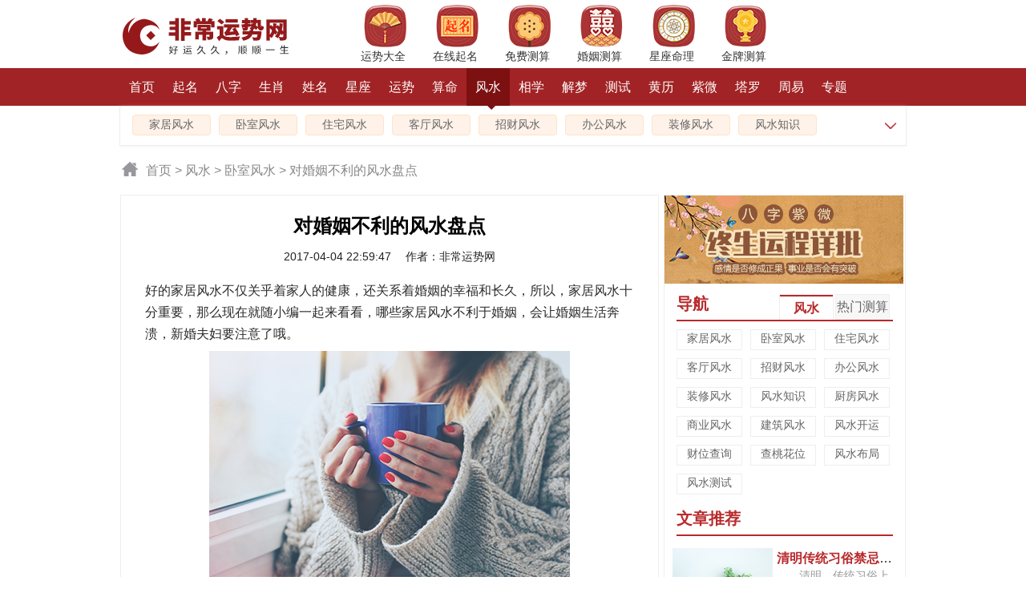

--- FILE ---
content_type: text/html; Charset=gb2312
request_url: https://fs.99166.com/wsfs/201744-127504.html
body_size: 10121
content:
<!DOCTYPE HTML PUBLIC "-//W3C//DTD HTML 4.01 Transitional//EN" "http://www.w3c.org/TR/1999/REC-html401-19991224/loose.dtd">
<HTML xmlns="http://www.w3.org/1999/xhtml">
<head>
<meta http-equiv="Content-Type" content="text/html; charset=gb2312">
<title>对婚姻不利的风水盘点-风水网</title>
<meta name="keywords" content="婚姻风水,风水盘点,风水网" />
<meta name="description" content="好的家居风水不仅关乎着家人的健康，还关系着婚姻的幸福和长久，所以，家居风水十分重要，那么现在就随小编一起来看看，哪些家居风水不利于婚姻，会让婚姻生活奔溃，新婚夫妇要注意了哦。
" />
<meta property="og:type" content="article" />
<meta property="og:title" content="对婚姻不利的风水盘点" />
<meta property="og:url" content="https://fs.99166.com/wsfs/201744-127504.html" />
<meta property="og:site_name" content="非常运势网" />
<meta property="og:image" content="https://i.99166.com/litpic/201704/127504-lp.jpg" />
<meta property="article:published_time" content="2017-04-04T22:59:47+08:00" />
<meta name="applicable-device" content="pc">
<meta http-equiv="Cache-Control" content="no-transform"/> 
<meta http-equiv="Cache-Control" content="no-siteapp"/>
<link rel="shortcut icon" href="https://i.99166.com/favicon.ico" type="image/x-icon" />
<script type="text/javascript" src="https://i.99166.com/js/jquery_min.js"></script>

<link rel="alternate" type="application/vnd.wap.xhtml+xml" media="handheld" href="https://wap.99166.com/fs/wsfs/127504.html"/>
<meta name="mobile-agent" content="format=html5;url=https://wap.99166.com/fs/wsfs/127504.html">
<script src="https://i.99166.com/js/www.js" type="text/javascript"></script>
<script type="text/javascript">uaredirect("https://wap.99166.com/fs/wsfs/127504.html");</script>

<link href="https://i.99166.com/css/www.css" rel="stylesheet" type="text/css">
<link href="https://i.99166.com/css/www_vip.css" rel="stylesheet" media="screen" type="text/css" />
<script src="https://i.99166.com/js/datepicker.js"></script>
</head>
<body>
<div class="bo_wrapper">
 <!--导航栏0 -->
 <div class="topbj">
  <div class="header">
   <div class="menuicon">
     <div class="logo_nav"><a href="https://www.99166.com/"><img src="https://i.99166.com/newimages/logo2.png" alt="非常运势算命网" width="224" height="53"></a></div>
      <div class="top_icon">
      <ul>
       <li><a href="https://www.99166.com/yunshi/"><img src="https://i.99166.com/common/images/ysdq.png" width="53" height="54" /><span>运势大全</span></a></li>
       <li><a href="https://www.99166.com/qm/"><img src="https://i.99166.com/common/images/zxqm.png" width="53" height="54" /><span>在线起名</span></a></li>
       <li><a href="https://www.99166.com/suanming/"><img src="https://i.99166.com/common/images/mfcs.png" width="53" height="54" /><span>免费测算</span></a></li>
       <li><a href="https://www.99166.com/hunyin/"><img src="https://i.99166.com/common/images/hycs.png" width="53" height="54" /><span>婚姻测算</span></a></li>
       <li><a href="https://www.99166.com/zt/"><img src="https://i.99166.com/common/images/xzml.png" width="53" height="54" /><span>星座命理</span></a></li>
	   <li><a href="https://www.99166.com/sm/"><img src="https://i.99166.com/common/images/jpcs.png" width="53" height="54" /><span>金牌测算</span></a></li>
      </ul>
     </div>      
   </div>
  </div>
 </div> 
 <!--导航栏0 -->
 <!--导航栏2 -->
 <div class="nav_wrapper">
  <ul class="nav" style="width: 980px;">
   <li><a href="https://www.99166.com/">首页<em></em></a></li>
   <li><a href="https://www.99166.com/qm/">起名<em></em></a></li>
   <li><a href="https://bz.99166.com/">八字<em></em></a></li>
   <li><a href="https://sx.99166.com/">生肖<em></em></a></li>
   <li><a href="https://xm.99166.com/">姓名<em></em></a></li>
   <li><a href="https://xz.99166.com/">星座<em></em></a></li>
   <li><a href="https://www.99166.com/yunshi/">运势<em></em></a></li>
   <li><a href="https://www.99166.com/suanming/">算命<em></em></a></li>
   <li class="current"><a href="https://fs.99166.com/">风水<em></em></a></li>
   <li><a href="https://xs.99166.com/">相学<em></em></a></li>
   <li><a href="https://www.99166.com/dream/">解梦<em></em></a></li>
   <li><a href="https://www.99166.com/cs/">测试<em></em></a></li>
   <li><a href="https://huangli.99166.com/">黄历<em></em></a></li>
   <li><a href="https://www.99166.com/ziwei/">紫微<em></em></a></li>
   <li><a href="https://www.99166.com/taluo/">塔罗<em></em></a></li>
   <li><a href="https://zy.99166.com/">周易<em></em></a></li>
   <li><a href="https://www.99166.com/zt/">专题<em></em></a></li>   
  </ul>
 </div>
 <!--导航栏2 /-->
<!--导航栏3 /-->
 <div class="nav_nrbf01">
  <div class="nav_Small01" id="ad-navAll">  
   <span><a href="https://fs.99166.com/jjfs/">家居风水</a></span>
   <span><a href="https://fs.99166.com/wsfs/">卧室风水</a></span>
   <span><a href="https://fs.99166.com/zzfs/">住宅风水</a></span>
   <span><a href="https://fs.99166.com/ktfs/">客厅风水</a></span>  
   <span><a href="https://fs.99166.com/zhaocai/">招财风水</a></span>
   <span><a href="https://fs.99166.com/zcfs/">办公风水</a></span>
   <span><a href="https://fs.99166.com/zxfs/">装修风水</a></span>
   <span><a href="https://fs.99166.com/fssy/">风水知识</a></span>
   <div class="expan"><img class="goo" src="https://i.99166.com/images/articleModle/shensuo1.png" width="18" onclick="javascript:document.getElementById('ad-navAll').style.display='none';document.getElementById('divad-nav2').style.display='block';"></div>
  </div>
  <div class="nav_Small01" id="divad-nav2" style="display:none;">   
   <span><a href="https://fs.99166.com/jjfs/">家居风水</a></span>
   <span><a href="https://fs.99166.com/wsfs/">卧室风水</a></span>
   <span><a href="https://fs.99166.com/zzfs/">住宅风水</a></span>
   <span><a href="https://fs.99166.com/ktfs/">客厅风水</a></span>  
   <span><a href="https://fs.99166.com/zhaocai/">招财风水</a></span>
   <span><a href="https://fs.99166.com/zcfs/">办公风水</a></span>
   <span><a href="https://fs.99166.com/zxfs/">装修风水</a></span>
   <span><a href="https://fs.99166.com/fssy/">风水知识</a></span>
   <span><a href="https://fs.99166.com/cffs/">厨房风水</a></span>
   <span><a href="https://fs.99166.com/syfs/">商业风水</a></span>
   <span><a href="https://fs.99166.com/jzfs/">建筑风水</a></span>
   <span><a href="https://fs.99166.com/fsky/">风水开运</a></span>
   <span><a href="https://www.99166.com/zt/wcyfs/">财位查询</a></span>
   <span><a href="https://www.99166.com/zt/wth/">查桃花位</a></span>
   <span><a href="https://fs.99166.com/fscs/">风水测试</a></span>     
   <div class="expan"><img class="goo" src="https://i.99166.com/images/articleModle/shensuo2.png" width="18" onclick="javascript:document.getElementById('divad-nav2').style.display='none';document.getElementById('ad-navAll').style.display='block';"></div>
  </div>
 </div>
 <!--导航栏3 /--> 

<!--导航搜索 -->
 <div class="search_navbox">
 <!--文章导航部分-->
 <div class="wznav_con">
   <a href="https://www.99166.com/" class="public_r_home"></a>
   <div class="public_r_right"><a href="https://www.99166.com/">首页</a> &gt;  <a href="/">风水</a> &gt;  <a href="/wsfs/">卧室风水</a> &gt; 对婚姻不利的风水盘点</div>
 </div>
 <!--文章导航部分 /-->
</div>
<!--导航搜索 /-->

<!--模板一开始-->
<div class="concent_box">
 <!--左侧 -->
 <div class="concent_box_l">
  <!-- 文章 -->
  <div class="l_main_wz">
   <div class="l_main_t">
     <h1>对婚姻不利的风水盘点</h1>
     <div class="l_main_t_smallzi">2017-04-04 22:59:47 　作者：非常运势网 </div>
		<div class="read-content">
			<p><span style="font-family:Verdana;">好的家居风水不仅关乎着家人的健康，还关系着婚姻的幸福和长久，所以，家居风水十分重要，那么现在就随小编一起来看看，哪些家居风水不利于婚姻，会让婚姻生活奔溃，新婚夫妇要注意了哦。<br /></span></p>
<p align="center"><img  src="http://i.99166.com/uploadfile/201744225834576.jpg" alt="" /></p>
<p align="center"><span style="font-family:Verdana;"><strong>对婚姻不利的风水盘点</strong></span></p>

<p><strong>一、进门见卧室不利婚姻</strong></p>
<p>入口的风水本身是属于煞气重的，如果进门就看见卧室，那么卧室的气场会受到影响和压制，一方面会代表着夫妻经常会发生口舌是非之争，二来卧室是属于睡觉和休息的，如果长期和门口对冲，身体则会受到不利的影响。</p>
<p><strong>二、卧室格局不吉不利婚姻</strong></p>
<p>从风水的角度来说卧室的格局也会破坏夫妻之间的感情，如果卧室大过于客厅，或者是卧室的格局是三角和奇形怪状的，那么则会很容易破坏人的磁场，卧室的格局方方正正才是最有利纳气，有利婚姻的感情。</p>
<p><strong>三、床被压制不利婚姻</strong></p>
<p>床是睡觉和休息之地，一般床的格局自然而然的会影响到夫妻的感情，床被大门冲煞和压制，那么大门的气场会直接影响到人的运势，床如果受到了横梁的压顶，那么夫妻之间的精神容易受到影响，长期下来人的运势也都不利，影响夫妻感情。</p>
<p><strong>四、床向西不利婚姻</strong></p>
<p>西方是风水中的大忌，在家居中无论是家具的摆放还是方位的选择，都尽量避免西方，床的摆放向西容易导致婚姻反复不顺，夫妻之间长期意见不合的说法。</p><div class="biaoqian_con"><p> <span>标签：</span><i><a href="http://fs.99166.com/" target="_blank">风水</a></i><i><a href="http://fs.99166.com/jjfs/" target="_blank">家居风水</a></i></p></div>
		</div>	   
		<div class="vipcontainer">
	<div class="vip_title">
		<h2><span>*</span> 八字命运精批 <span>*</span></h2>
	</div>
	<div class="vip_intro">八字排盘分析命局喜忌，揭示您一生命运、事业财帛、情感婚恋以及未来发展。</div>
	<form id="vip" action="https://ds.99166.com/vip/order_grow/" method="post">
    <div class="info_frame" id="form">
        <div class="input_area">
            <div class="left input_title">您的姓名:</div>
            <div style="overflow:hidden"><input class="input" name="wd" id="name" type="text" placeholder="请填写您的姓名" maxlength="4">
			</div>
        </div>
        <div class="input_line"></div>
        <div class="input_area">
            <div class="left input_title">您的性别:</div>
            <div class="sex" style="overflow:hidden;display:flex;flex-direction:column;height:50px">
                <div style="flex:1"></div>
                <div>
                    <span data-value="1" class="gender cur"><i></i><font>男</font></span>
                    <span data-value="0" class="gender"><i></i><font>女</font></span>
                    <input type="hidden" id="sex" name="gender" value="1">
                </div>
                <div style="flex:1"></div>                  
            </div>
        </div>
        <div class="input_line"></div>
        <div class="input_area">
            <div class="left input_title">您的生辰:</div>
            <div style="overflow:hidden">
                <input class="input" type="text" readonly="readonly" data-confirm="false" id="birthday" data-toid-date="b_input" data-toid-hour="h_input" data-date="1986-6-15" placeholder="请选择出生时辰" style="font-size:16px">
                <input type="hidden" name="birthday" id="b_input">
                <input type="hidden" name="hour" id="h_input">
            </div>
        </div>
		<div class="input_line"></div>
		<div class="input_area">
            <div class="left input_title">您的手机:</div>
            <div style="overflow:hidden"><input class="input" name="mobile" id="mobile" type="tel" placeholder="仅用于通知" maxlength="11"></div>
        </div>
		<div class="input_line"></div>
		<div class="sepbar"></div>
		<div id="btn_submit" class="button">立即测算</div>		
    </div>
	
	<input type="hidden" name="action" value="test">
	<input type="hidden" name="t" value="jp">
	<input type="hidden" name="from" value="art127504">
    </form>
</div>

<script>
(new ruiDatepicker).init("#birthday");
    $('.gender').click(function () {
        $('.gender').removeClass('cur');
        $(this).addClass('cur');
        $('#sex').val($(this).attr('data-value'));
    });
 $('#btn_submit').click(function () {
        var name = $('#name').val().trim();
        var sex = $('#sex').val();
        var birth = $('#b_input').val();
        var hour = $('#h_input').val();

        if (name == null || name.length == 0) {
            alert("请填写您的姓名");
            return;
        }

        if (birth == null || birth.length == 0) {
            alert("请填选择您的生辰");
            return;
        }
        $("#vip").submit();
    });
</script>          
     </div> 
     </div>
     <!-- 文章 /-->
    
     	<!--左侧相关测算 -->
     <div class="XGcs_measure_box">
       <div class="XGcs_measure_tit"><em>推荐测算</em></div>
       <div class="XGcs_measure_con"><ul>
		<li><div class="cs_item"><a target="_blank" rel="nofollow" href="https://ds.99166.com/vip/zw/?from=art127504"><b class="caret"></b>紫微终生运程详批</a></div></li>
		<li><div class="cs_item"><a target="_blank" rel="nofollow" href="https://ds.99166.com/vip/jp/?from=art127504"><b class="caret"></b><b>八字命运精批</b></a></div></li>	
		<li><div class="cs_item"><a target="_blank" rel="nofollow" href="https://ds.99166.com/vip/xm/?from=art127504"><b class="caret"></b>八字姓名详批</a></div></li>	
		<!--<li><div class="cs_item"><a target="_blank" rel="nofollow" href="https://ds.99166.com/vip/hh/?from=art127504"><b class="caret"></b>八字合婚测评</a></div></li>-->
		<li><div class="cs_item"><a target="_blank" rel="nofollow" href="https://ds.99166.com/vip/bk/?from=art127504"><b class="caret"></b>你的绝密档案</a></div></li>	
		<li><div class="cs_item"><a target="_blank" rel="nofollow" href="https://ds.99166.com/vip/ys/?from=art127504"><b class="caret"></b><span class="blue">未来三个月运势</span></a></div></li>
		<li><div class="cs_item"><a target="_blank" rel="nofollow" href="https://ds.99166.com/vip/th/?from=art127504"><b class="caret"></b>八字桃花命书</a></div></li>
		<li><div class="cs_item"><a target="_blank" rel="nofollow" href="https://ds.99166.com/vip/hx/?from=art127504"><b class="caret"></b><span class="red">红线婚缘簿</span></a></div></li>
		<li><div class="cs_item"><a target="_blank" rel="nofollow" href="https://ds.99166.com/vip/yb/?from=art127504"><b class="caret"></b>你命中的另一半</a></div></li>
		<li><div class="cs_item"><a target="_blank" rel="nofollow" href="https://ds.99166.com/vip/cy/?from=art127504"><b class="caret"></b><span class="green">八字精批一生财运</span></a></div></li>
		<!--<li><div class="cs_item"><a target="_blank" rel="nofollow" href="https://ds.99166.com/vip/sj/?from=art127504"><b class="caret"></b>手机号吉凶预测</a></div></li>	
		<li><div class="cs_item"><a target="_blank" rel="nofollow" href="https://ds.99166.com/vip/cp/?from=art127504"><b class="caret"></b>车牌号吉凶预测</a></div></li>-->
		</ul>
		</div>            
       </div>
        <!--左侧相关测算 end/-->
	 
        <!--左侧相关文章 -->
        <div class="XG_recommend_box">
			 <div class="XG_recommend_tit">
			   <em>相关文章</em>
			   <i><a href="https://fs.99166.com/">更多</a></i>
			 </div>
			 <div class="XG_recommend_con">
				 <ul>
				 <li><div class="XG_recommend_l"><a href="https://fs.99166.com/wsfs/202146-189658.html" title="卧室风水助你摆脱失眠" target="_blank"><img src="https://i.99166.com/litpic/202104/189658-lp.jpg" width="130" height="86"></a></div><div class="XG_recommend_r"><div class="XGTJ_bt"><a href="https://fs.99166.com/wsfs/202146-189658.html" title="卧室风水助你摆脱失眠" target="_blank">卧室风水助你摆脱失眠</a></div><div class="XGTJ_txt"><a href="https://fs.99166.com/wsfs/202146-189658.html" title="卧室风水助你摆脱失眠">现代社会，生活节奏快，压力大，很多朋友为了能够不断提高生活质量，努力的拼搏着，这使得很多朋友都处于“亚健康”状态，其中最让人头疼也是最为困扰的就是失眠或者睡眠质量低下的问题，本来工作就很劳累，加上睡不好觉，“黑眼圈”就像噩梦一样缠绕着，严重影响身心健康，也影响到自己的事业和生活。特别是女性朋友，往往由于身弱、本身阴气就重，更加容易因为受到外部环境的干扰而影响睡眠。今天就针对于这些问题，从卧室风水上教大家几招，帮助受到失眠困扰的朋友们解决或缓解这个问题。

</a></div><div class="XGTJ_bz"><span><a href="http://fs.99166.com/" target="_blank">风水</a></span><span><a href="http://fs.99166.com/wsfs/" target="_blank">卧室风水</a></span></div></div></li><li><div class="XG_recommend_l"><a href="https://fs.99166.com/wsfs/2019115-164411.html" title="应警惕的卧室破财风水" target="_blank"><img src="https://i.99166.com/litpic/201911/164411-lp.jpg" width="130" height="86"></a></div><div class="XG_recommend_r"><div class="XGTJ_bt"><a href="https://fs.99166.com/wsfs/2019115-164411.html" title="应警惕的卧室破财风水" target="_blank">应警惕的卧室破财风水</a></div><div class="XGTJ_txt"><a href="https://fs.99166.com/wsfs/2019115-164411.html" title="应警惕的卧室破财风水">我们一般人每天都要在卧室里面睡八个钟头甚至更长的时间。如果卧室的风水不好，人在其中当然会精神不佳，进而影响到财运。那么我们应该注意哪些卧室破财的风水？
</a></div><div class="XGTJ_bz"><span><a href="http://fs.99166.com/" target="_blank">风水</a></span><span><a href="" target="_blank">财运</a></span></div></div></li><li><div class="XG_recommend_l"><a href="https://fs.99166.com/201408/2014811-64499.html" title="卧室门对门该如何化解" target="_blank"><img src="https://i.99166.com/litpic/201408/64499-lp.jpg" width="130" height="86"></a></div><div class="XG_recommend_r"><div class="XGTJ_bt"><a href="https://fs.99166.com/201408/2014811-64499.html" title="卧室门对门该如何化解" target="_blank">卧室门对门该如何化解</a></div><div class="XGTJ_txt"><a href="https://fs.99166.com/201408/2014811-64499.html" title="卧室门对门该如何化解">那么，如果是卧室门出现了门对门的情况，在风水学上有什么禁忌呢?下面风水网从卧室风水来分析卧室门对门风水如何化解。</a></div><div class="XGTJ_bz"><span><a href="http://fs.99166.com/" target="_blank">风水</a></span><span><a href="http://fs.99166.com/wsfs/" target="_blank">卧室风水</a></span></div></div></li><li><div class="XG_recommend_l"><a href="https://fs.99166.com/wsfs/202019-167498.html" title="影响睡眠的布局" target="_blank"><img src="https://i.99166.com/litpic/202001/167498-lp.jpg" width="130" height="86"></a></div><div class="XG_recommend_r"><div class="XGTJ_bt"><a href="https://fs.99166.com/wsfs/202019-167498.html" title="影响睡眠的布局" target="_blank">影响睡眠的布局</a></div><div class="XGTJ_txt"><a href="https://fs.99166.com/wsfs/202019-167498.html" title="影响睡眠的布局">人们休息的程度，经常会决定一个人第二天的精神状态和工作态度，如果头一天休息不好的话，第二天的状态自然是昏昏沉沉的，没有办法集中精力做事情，如果年轻人还好一点，如果是上了年纪的人，因为某些事情，彻夜未眠的话，那么这个睡眠的状态是非常难再倒回来的。
</a></div><li><div class="XG_recommend_l"><a href="https://fs.99166.com/wsfs/202141-189481.html" title="床头朝哪个方位最旺你" target="_blank"><img src="https://i.99166.com/litpic/202104/189481-lp.jpg" width="130" height="86"></a></div><div class="XG_recommend_r"><div class="XGTJ_bt"><a href="https://fs.99166.com/wsfs/202141-189481.html" title="床头朝哪个方位最旺你" target="_blank">床头朝哪个方位最旺你</a></div><div class="XGTJ_txt"><a href="https://fs.99166.com/wsfs/202141-189481.html" title="床头朝哪个方位最旺你">风水之学事无巨细，很多人在关注风水的时候只在乎于风水格局，其实关于床的风水也是非常讲究的，而且床与我们的生活起居息息相关，那么床头朝哪个方位最旺？

</a></div><div class="XGTJ_bz"><span><a href="http://fs.99166.com/" target="_blank">风水</a></span></div></div></li><li><div class="XG_recommend_l"><a href="https://fs.99166.com/201404/201442-58199.html" title="儿童床的摆放位置" target="_blank"><img src="https://i.99166.com/litpic/201404/58199-lp.jpg" width="130" height="86"></a></div><div class="XG_recommend_r"><div class="XGTJ_bt"><a href="https://fs.99166.com/201404/201442-58199.html" title="儿童床的摆放位置" target="_blank">儿童床的摆放位置</a></div><div class="XGTJ_txt"><a href="https://fs.99166.com/201404/201442-58199.html" title="儿童床的摆放位置">我们都知道床的摆放有一定的风水禁忌，儿童作为一个特殊的群体，儿童房里床的摆放又该注意些什么呢?下面非常运势风水网就来教大家儿童床的摆放风水。</a></div><div class="XGTJ_bz"><span><a href="http://fs.99166.com/" target="_blank">风水</a></span><span><a href="http://www.99166.com/yunshi/" target="_blank">运势</a></span></div></div></li>
				 </ul>
			</div>
        </div>
        <!--左侧相关文章 end/-->
     </div>
     <!--左侧 end/-->
     <!--右侧-->
     <div class="concent_box_r">
	   
	<a href="https://ds.99166.com/vip/zw/?from=right" rel="nofollow" target="_blank"><img src="https://i.99166.com/images/articleModle/2317_2022.jpg" width="298" height="110"></a>
	<!--导航-->
       <div class="bzrmqhk_box">
        <div class="bzrmqhk_box_txt">
		 <h3>导航</h3>
         <div class="bzrmqhk_title_qh">
          <ul>
           <li><a class="bzhotbox" href="https://fs.99166.com/" id="window_remen_0" onmouseover="showBZRMWindow(1,'0')">风水</a></li>
           <li><a id="window_remen_1" href="https://www.99166.com/suanming/" onmousemove="showBZRMWindow(1,'1')">热门测算</a></li>
          </ul>
         </div>
        </div>
        <div class="bzrmqh_box_txt"  id="BZ_qiehuan_0" style="display:block;">
         <ul>
		  <li><a href="https://fs.99166.com/jjfs/">家居风水</a></li>
          <li><a href="https://fs.99166.com/wsfs/">卧室风水</a></li>
          <li><a href="https://fs.99166.com/zzfs/">住宅风水</a></li>
          <li><a href="https://fs.99166.com/ktfs/">客厅风水</a></li>  
          <li><a href="https://fs.99166.com/zhaocai/">招财风水</a></li>
          <li><a href="https://fs.99166.com/zcfs/">办公风水</a></li>
          <li><a href="https://fs.99166.com/zxfs/">装修风水</a></li>
          <li><a href="https://fs.99166.com/fssy/">风水知识</a></li>
          <li><a href="https://fs.99166.com/cffs/">厨房风水</a></li>
          <li><a href="https://fs.99166.com/syfs/">商业风水</a></li>
          <li><a href="https://fs.99166.com/jzfs/">建筑风水</a></li>
          <li><a href="https://fs.99166.com/fsky/">风水开运</a></li>
          <li><a href="https://www.99166.com/zt/wcyfs/">财位查询</a></li>
          <li><a href="https://www.99166.com/zt/wth/">查桃花位</a></li>
          <li><a href="https://www.99166.com/zt/2022fsbj/">风水布局</a></li>
          <li><a href="https://fs.99166.com/fscs/">风水测试</a></li>    
         </ul>
        </div>
        <div class="bzrmqh_box_txt" id="BZ_qiehuan_1" style="display:none;">
          <ul>
           <li><a href="https://bz.99166.com/">八字测算</a></li>
           <li><a href="https://bz.99166.com/bzhh/">八字合婚</a></li>
           <li><a href="https://www.99166.com/suanming/bzjp/">八字查询</a></li>                 
           <li><a href="https://www.99166.com/suanming/bzmp/">八字排盘</a></li>                 
           <li><a href="https://xm.99166.com/">姓名测试</a></li>
           <li><a href="https://www.99166.com/suanming/cgsm/">八字称骨</a></li>                 
           <li><a href="https://www.99166.com/suanming/czsm/">诸葛测字</a></li>
           <li><a href="https://bz.99166.com/wuxing/">五行查询</a></li>
           <li><a href="https://www.99166.com/suanming/sjhm/">手机测试</a></li>                 
           <li><a href="https://www.99166.com/suanming/xzmp/">星盘查询</a></li>
           <li><a href="https://www.99166.com/qm/">宝宝起名</a></li>
           <li><a href="https://www.99166.com/tarot/">塔罗测试</a></li>
           <li><a href="https://sx.99166.com/sxys/">生肖运势</a></li>
           <li><a href="https://xz.99166.com/xzys/">星座运势</a></li>
           <li><a href="https://sx.99166.com/sxpd/">属相婚配</a></li>
           <li><a href="https://www.99166.com/suanming/jrys/">今日运势</a></li>
           <li><a href="https://bz.99166.com/bzaq/">婚姻测算</a></li>
          <li><a href="https://xm.99166.com/gsqm/">公司起名</a></li>
          </ul>
         </div> 
       </div>
       <!--导航/-->
	   <!--文章推荐-->
       <div class="wztjqhk_box">
        <div class="wztjqhk_box_txt">
		  <h3>文章推荐</h3>
         </div>
        <div class="wztjqh_box_txt" id="WZ_qiehuan_1" style="display:block;">
         <div class="sxnews"><img src="https://i.99166.com/uploadfile/202232892251968.jpg" width="125" height="85">
<h3><a href="https://fs.99166.com/fssy/210072.html" title="清明传统习俗禁忌有哪些">清明传统习俗禁忌有哪些</a></h3>
<p><a href="https://fs.99166.com/fssy/210072.html" title="清明传统习俗禁忌有哪些">　　清明，传统习俗上应注意啥?清明扫墓期间有哪些禁忌与忌讳要...</a></p>
</div>
         <ul class="clear">
<li>·<a href="https://fs.99166.com/wsfs/209977.html" title="不利睡眠的卧室风水">不利睡眠的卧室风水</a></li>
<li>·<a href="https://fs.99166.com/fssy/209816.html" title="生日怎样才能越过越旺">生日怎样才能越过越旺</a></li>
<li>·<a href="https://fs.99166.com/jjfs/209672.html" title="如何缔造抗疫家居风水?">如何缔造抗疫家居风水?</a></li>
<li>·<a href="https://fs.99166.com/fssy/209534.html" title="如何改善烂桃花体质">如何改善烂桃花体质</a></li>
<li>·<a href="https://fs.99166.com/zhaocai/209484.html" title="五行定财运，你的招财方位在哪里?">五行定财运，你的招财方位在哪里?</a></li>
<li>·<a href="https://fs.99166.com/zzfs/209394.html" title="阳台风水三宜六忌">阳台风水三宜六忌</a></li>
<li>·<a href="https://fs.99166.com/fssy/209147.html" title="2022年3月的旺财运风水阵">2022年3月的旺财运风水阵</a></li>
<li>·<a href="https://fs.99166.com/zzfs/209085.html" title="租房的8条风水原则">租房的8条风水原则</a></li>
<li>·<a href="https://fs.99166.com/fssy/209084.html" title="2022年3月的招桃花风水阵">2022年3月的招桃花风水阵</a></li>
<li>·<a href="https://fs.99166.com/fssy/209012.html" title="三八节，男女旺桃花有啥不同?">三八节，男女旺桃花有啥不同?</a></li>
</ul>

        </div>
       </div>
       <!--文章推荐/-->
	   
       <!--专题推荐-->
       <div class="zttjqhk_box">
        <div class="zttjqhk_box_txt">
		  <h3><a href="https://www.99166.com/zt/">专题推荐</a></h3>
          <div class="zttjqhk_title_qh">
           <ul>
            <li><a class="zhuangtibox" id="window_zhuanti_0" onmouseover="showZTTJWindow('0')">热门专题</a></li>
            <li><a id="window_zhuanti_1" href="https://fs.99166.com/zt/" onmousemove="showZTTJWindow('1')">风水专题</a></li>
           </ul>
          </div>
         </div>
         <div class="zttjk_txt"  id="ZT_qiehuan_0" style="display:block;">
          <ul>
           <li><a href="https://sx.99166.com/sxys/2022/"><img src="https://i.99166.com/images/articleModle/sxys_pic_2022.jpg"><p>2022年生肖运势</p></a></li>
           <li><a href="https://www.99166.com/zt/2022fsbj/"><img src="https://i.99166.com/images/articleModle/fsbj_pic_2022.jpg"><p>2022年风水布局</p></a></li>
           <li><a href="https://www.99166.com/zt/wth/"><img src="https://i.99166.com/images/articleModle/thy_pic_2022.jpg"><p>2022年桃花运</p></a></li>             
           <li><a href="https://www.99166.com/zt/wcyfs/"><img src="https://i.99166.com/images/articleModle/csfw_pic_2022.jpg"><p>2022年财神方位</p></a></li>
          <li><a href="https://www.99166.com/zt/2022bmn/"><img src="https://i.99166.com/images/articleModle/bmn_pic_2022.jpg"><p>2022年本命年</p></a></li>
           <li><a href="https://www.99166.com/zt/2022fts/"><img src="https://i.99166.com/images/articleModle/hts_pic_2022.jpg"><p>2022年犯太岁</p></a></li>
          </ul>
         </div>
         <div class="zttjk_txt"  id="ZT_qiehuan_1" style="display:none;">
		 <ul>
		<li><a href="https://fs.99166.com/zt/fspxfszs/"><img src="https://i.99166.com/bookpic/2019428161623435.jpg"><p>貔貅风水知识</p></a></li>
		<li><a href="https://fs.99166.com/zt/fsjcfs/"><img src="https://i.99166.com/bookpic/201942815524218461.jpg"><p>建筑风水知识大全</p></a></li>
		<li><a href="https://fs.99166.com/zt/fssyfs/"><img src="https://i.99166.com/bookpic/201942815425767579.jpg"><p>商业风水知识大全</p></a></li>
		<li><a href="https://fs.99166.com/zt/fszxfs/"><img src="https://i.99166.com/bookpic/20194281535269817.jpg"><p>装修风水知识大全</p></a></li>
		<li><a href="https://fs.99166.com/zt/fsmffs/"><img src="https://i.99166.com/bookpic/201942815252318238.jpg"><p>买房风水知识大全</p></a></li>
		<li><a href="https://fs.99166.com/zt/fspcfs/"><img src="https://i.99166.com/bookpic/20194281595591792.jpg"><p>破财风水大全</p></a></li>
		</ul>
		</div>       
       </div>
       <!--专题推荐/-->
   </div>
   <!--右侧/-->
</div>
<!--模板一结束/-->
<script type="text/javascript">readAll();</script>
<!-- 底部 begin / -->
<div class="weibu_box clear" align="center">
	<p><a href="https://www.99166.com/">非常运势网</a> | <a href="https://www.99166.com/help.html" rel="nofollow">帮助中心</a></p>
	<p>本站所有分析资料仅供娱乐参考，请勿盲目迷信。</p>
	<p>Copyright &copy; 2006-2024年 www.99166.com 版权所有</p>
	<div style="visibility:hidden;">
		<script type="text/javascript">
		var _bdhmProtocol = (("https:" == document.location.protocol) ? " https://" : " http://");
		document.write(unescape("%3Cscript src='" + _bdhmProtocol + "hm.baidu.com/h.js%3F222cc8333fb8d1af766bf8281683a506' type='text/javascript'%3E%3C/script%3E"));
		</script>
	</div>
</div>
<!-- 底部 end / -->
<a href="#top"><div id="btn_top" style="display:none"></div></a>
<script type="text/javascript">setpFooter();</script>
</div>
<!--PC /-->
</body>
</html>

--- FILE ---
content_type: text/css
request_url: https://i.99166.com/css/www_vip.css
body_size: 1582
content:
.vipcontainer {background-color:#fff;margin:0 35px 10px 35px;overflow:hidden;}
.vip_title{height:35px;line-height:35px;margin:0 10px;text-align:center;}
.vip_title h2{font-size:18px;padding-left:10px;color:#555;font-weight:bold;}
.vip_title h2 span{color:#ff872f;font-size:18px;}
.vip_intro{font-size:16px;padding:5px 0;color:#555;line-height:180%;}

.info_frame {padding: 5px 15px;border:1px solid #DCD3C9;border-radius:6px;}
.input_area {height:45px;line-height:45px;font-size:16px;overflow:hidden;}
.input_line {height:1px;background:url(/img/dashi_line.png) repeat;}
.left {float:left}
.info_frame .input_title{color:#666;font-weight:bold;padding-right:20px;}
.info_frame .input{color:#333;margin:0;padding:0;font-size:16px;line-height:45px;background:none;width:100%;border:none}
.sepbar {height:5px}
.sex i {display: block;float: left;width: 14px;height: 14px;border: 2px solid #6cb333;background-color: #fff;border-radius: 50%;border-color: #d23037;-o-border-radius: 50%;-ms-border-radius: 50%;-moz-border-radius: 50%;-webkit-border-radius: 50%;}
.sex span {display: block;float: left;padding-top: 0px;width: 70px;}
.sex span.cur i {background-color: #a61222;border-color: #a61222;
background: url(/img/icon_suo_dagou.png) center center no-repeat #a61222;
background-size: 16px auto;}
.sex font {display: block;height: 20px;line-height: 20px;overflow: hidden;padding-left: 10px;color: #333;}
	
.gearDate {font-family: "Helvetica Neue", Helvetica, Arial, sans-serif;font-size: 10px;background-color: rgba(0, 0, 0, 0.6);display: block;position: absolute;position: fixed;top: 0;left: 0;width: 100%;height: 100%;z-index: 9900;overflow: hidden;-webkit-animation-fill-mode: both;animation-fill-mode: both;-webkit-transform: translateZ(0);}
.date_ctrl {vertical-align: middle;background-color: #F0F0F0;box-shadow: 0 0 2px rgba(0,0,0,.4);border-radius: 5px;color: #363837;margin: 0;height: auto;width: 90%;max-width: 600px;position: absolute;left: 0;right:0;top: 25%;z-index: 9902;overflow: hidden;margin:0 auto;-webkit-transform: translateY(0);transform: translateY(0);-ms-transform: translateY(0);-moz-transform: translateY(0);}
.slideInUp {animation: slideInUp .3s ease-in;-webkit-animation: slideInUp .3s ease-in;-ms-animation: slideInUp .3s ease-in;-moz-animation: slideInUp .3s ease-in}
@-webkit-keyframes slideInUp {
	0% {-webkit-transform: translateY(-100%);transform: translateY(-100%);-moz-transform: translateY(-100%);-ms-transform: translateY(-100%);-o-transform: translateY(-100%)}
	100% {-webkit-transform: translateY(0);transform: translateY(0);-moz-transform: translateY(0);-o-transform: translateY(0);-ms-transform: translateY(0)}
}
@keyframes slideInUp {
	0% {-webkit-transform: translateY(-100%);transform: translateY(-100%);-moz-transform: translateY(-100%);-ms-transform: translateY(-100%);-o-transform: translateY(-100%)}
	100% {-webkit-transform: translateY(0);transform: translateY(0);-moz-transform: translateY(0);-o-transform: translateY(0);-ms-transform: translateY(0)}
}
@-moz-keyframes slideInUp {
	0% {-webkit-transform: translateY(-100%);transform: translateY(-100%);-moz-transform: translateY(-100%);-ms-transform: translateY(-100%);-o-transform: translateY(-100%)}
	100% {-webkit-transform: translateY(0);transform: translateY(0);-moz-transform: translateY(0);-o-transform: translateY(0);-ms-transform: translateY(0)}
}
@-ms-keyframes slideInUp {
	0% {-webkit-transform: translateY(-100%);transform: translateY(-100%);-moz-transform: translateY(-100%);-ms-transform: translateY(-100%);-o-transform: translateY(-100%)}
	100% {-webkit-transform: translateY(0);transform: translateY(0);-moz-transform: translateY(0);-o-transform: translateY(0);-ms-transform: translateY(0)}
}
.date_roll {position: relative;width: 100%;height: auto;overflow: hidden;font-weight: bold;background-color: transparent;-webkit-mask: -webkit-gradient(linear, 0% 50%, 0% 100%, from(#debb47), to(rgba(36, 142, 36, 0)));-webkit-mask: -webkit-linear-gradient(top, #debb47 50%, rgba(36, 142, 36, 0));}
.date_roll>div{font-size: 2em;height: 6em;float: left;background-color: transparent;position: relative;overflow: hidden;width: 33.33%;}
.date_roll_more>div{width: 25%;}
.date_roll_mask {padding:0 1em;-webkit-mask: -webkit-gradient(linear, 0% 40%, 0% 0%, from(#debb47), to(rgba(36, 142, 36, 0)));-webkit-mask: -webkit-linear-gradient(bottom, #debb47 50%, rgba(36, 142, 36, 0));}
.date_grid {position: relative;top: 2em;width: 100%;height: 2em;margin: 0;box-sizing: border-box;z-index: 0;background-color: #E8E8E8;border-top: 1px solid #d4d4d4;border-bottom: 1px solid #d4d4d4;}
.date_grid>div {color: #000;position: absolute;right: 0;top: 0;font-size: .8em;line-height: 2.5em}

.date_info_box{color: #363837;font-size: 1.8em;text-align: center;padding: .6em 0;text-align: center;border-bottom: 1px solid #d4d4d4;font-weight: 700;}
.date_class_box{text-align: center;padding:1em 2em;}
.date_class{display: inline-block;font-size: 1.4em;width:40%;padding:.4em 0;text-align: center;color: #c91723;border:1px solid #c91723;cursor: pointer;line-height: 1.6em;}
.date_class_box .date_class:first-child{border-top-left-radius: .2em;border-bottom-left-radius: .2em}
.date_class_box .date_class:last-child{border-top-right-radius: .2em;border-bottom-right-radius: .2em}
.date_class_box .active{background-color: #c91723;color: #fff}
.date_btn_box {overflow: hidden;position: relative;border-top:1px solid #d4d4d4;}
.date_btn {color: #000;font-size: 1.6em;line-height: 1em;text-align: center;padding: .8em 1em;cursor: pointer;float: left;width: 50%;box-sizing: border-box;}
.date_btn_finish{border-right:1px solid #d4d4d4;background-color: #d00b0b;color: #fff;}
.gear {float: left;position: absolute;z-index: 9902;width: 5.5em;margin-top: -6em;cursor: pointer;}
.date_roll>div .gear {width: 100%}
.tooth {height: 2em;line-height: 2em;text-align: center}
.date_choice_wrap{}
.date_confirm_wrap{padding:1em 2em;text-align: center;display: none;}
.confirm_tit{display: inline-block;font-size: 1.4em;color: #666;cursor: pointer;line-height: 1.6em;margin-bottom: 1em;}
.confirm_p{font-size: 1.6em;line-height: 2em}
.confirm_p b{color: #c91723;font-weight: normal;}